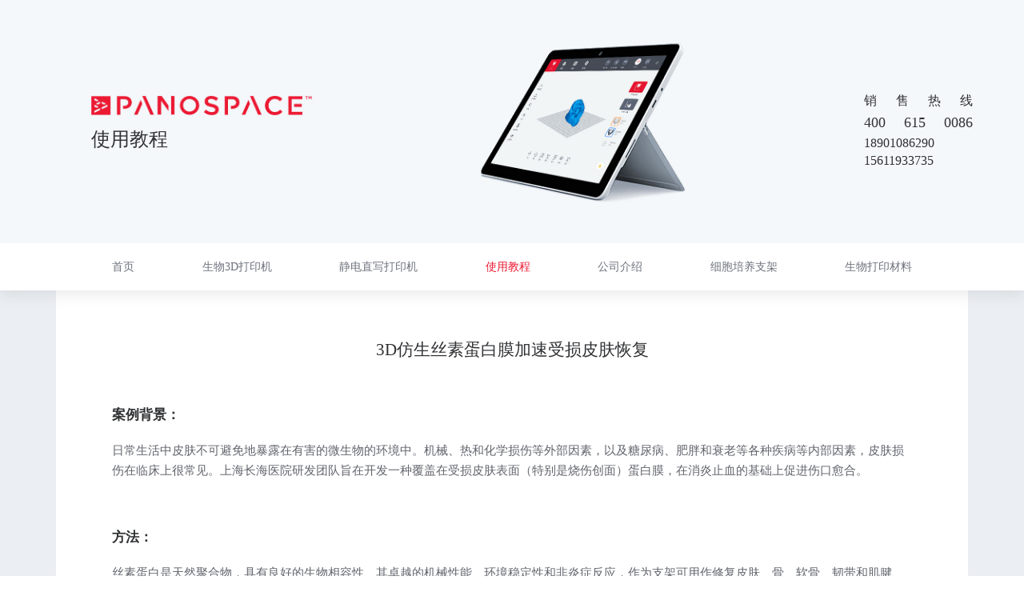

--- FILE ---
content_type: text/html; charset=utf-8
request_url: http://www.3dsmartbot.com/cn/case
body_size: 14190
content:


<!DOCTYPE html>
<html lang="en">
<head><meta charset="utf-8" /><title>
	 PanoBuilder Bio操作系统_Bio操作系统厂家_Bio操作系统价格-北京敏速智造生物科技有限公司
</title><meta name="description" content="生物3D打印机，GelMA, 水凝胶，生物3D打印材料，生物3D打印服务" /><meta name="keywords" content="生物3D打印机，GelMA, 水凝胶，生物3D打印材料，生物3D打印服务" /><link href="/Content/css?v=LO702G2VT8ZVvj-15641MMi9pKXG8Kh3Q2le_etcTjA1" rel="stylesheet"/>
<link href="../Content/newsite.css?V1" rel="stylesheet" /><link href="../favicon.ico" rel="shortcut icon" type="image/x-icon" />
    <script src="../Scripts/jquery.min.js"></script>    
    <script src="../Scripts/YuxiSlider.jQuery.min.js?V0"></script>
     <script>
         window.onload = function () {
             // 轮播选项
           const options = {
               id: 'lb-1',              // 轮播盒ID
               speed: 600,              // 轮播速度(ms)
               delay: 3000,             // 轮播延迟(ms)
               direction: 'left',       // 图片滑动方向
               moniterKeyEvent: true,   // 是否监听键盘事件
               moniterTouchEvent: true  // 是否监听屏幕滑动事件
           }
           const lb = new Lb(options);
             lb.start();
         }
</script>
<!-- <script> -->
<!-- var _hmt = _hmt || []; -->
<!-- (function() { -->
  <!-- var hm = document.createElement("script"); -->
  <!-- hm.src = "https://hm.baidu.com/hm.js?3402873f76052e648da57e606fee8766"; -->
  <!-- var s = document.getElementsByTagName("script")[0];  -->
  <!-- s.parentNode.insertBefore(hm, s); -->
<!-- })(); -->
<!-- </script> -->
</head>
<body>
    <form method="post" action="case" id="ctl01" onkeydown="if(event.keyCode==13){return false;}">
<div class="aspNetHidden">
<input type="hidden" name="__VIEWSTATE" id="__VIEWSTATE" value="OS5sHMy47pOYLd2tKwSepuXfPWPg8y9FCu19EAO7PhOiRlBOurVEDROGo4NHX0XUQjxq8gVlKSfy7XCfySijmyskOPbPZd7rToamG8VeKgQ=" />
</div>

<div class="aspNetHidden">

	<input type="hidden" name="__VIEWSTATEGENERATOR" id="__VIEWSTATEGENERATOR" value="0FC207F3" />
</div>  
        <!--[if lt IE 7]>
            <p>You are using an <strong>outdated</strong> browser. Please upgrade your browser to improve your experience.</p>
            <![endif]-->        
		<div class="top">  
           <center>             
			<div id="content_container">
				
  <div class="chenpage">
    <div class="containet">
      <map name="Map">
        <area shape="rect" coords="48,58,326,171" href="http://www.3dsmartbot.com/cn" alt="北京敏速智造生物科技有限公司">
        <area shape="rect" coords="53,300,273,408" href="http://www.3dsmartbot.com/cn" alt="北京敏速智造生物科技有限公司">
      </map>
      <div class="bio2_cn_top">
        <img src="../img/newbio2/top3.jpg" alt="">
        <h2 class="top_title">使用教程</h2>
        <div class="contact_box">
          <p>销售热线</p>
          <p>400 615 0086</p>
          <p>18901086290<br>15611933735</p>
        </div>
      </div>
      <div class="descriptionbio2 containet">
        <p>
          <i><a href="http://www.3dsmartbot.com/cn">首页</a></i>
          <i><a href="/cn/bio2">生物3D打印机</a></i>
          <i><a href="/cn/bio4">静电直写打印机</a></i>
          <i class="con"><a href="/cn/case">使用教程</a></i>
          <i><a href="/cn/about_us">公司介绍</a></i>
          <i><a href="/cn/printing">细胞培养支架</a></i>
          <i><a href="/cn/bioink">生物打印材料</a></i>
        </p>
      </div>
	  
	   <div class="container" style='display: true;'>
	  
	    <div class="us_core_out">
        <div class="us_core_in">
          <div class="us_core_title" style="text-align:center;">3D仿生丝素蛋白膜加速受损皮肤恢复</div>
          <div class="core_item">
            <div class="core_item_title">案例背景：</div>
            <p>日常生活中皮肤不可避免地暴露在有害的微生物的环境中。机械、热和化学损伤等外部因素，以及糖尿病、肥胖和衰老等各种疾病等内部因素，皮肤损伤在临床上很常见。上海长海医院研发团队旨在开发一种覆盖在受损皮肤表面（特别是烧伤创面）蛋白膜，在消炎止血的基础上促进伤口愈合。</p>
          </div>
          <div class="core_item">
            <div class="core_item_title">方法：</div>
            <p>丝素蛋白是天然聚合物，具有良好的生物相容性、其卓越的机械性能、环境稳定性和非炎症反应，作为支架可用作修复皮肤、骨、软骨、韧带和肌腱、血管、神经、气管和膀胱组织。研究小组利用PanoSpace BioPro 3D 生物打印机，通过普通生物打印头，软件中导入常规模型作为打印支架，利用PanoSpace BioPro 3D 生物打印机多都联动的打印方式，将明胶装入料筒装入普通打印头中，气动挤出打印方式，打印基本构架，在通过另一个装有丝素蛋白的普通生物打印头进行表面覆盖或填充，为纯明胶支架提供了增强的机械支撑。在确认复合材料在体外相对较低的细胞毒性后，我们进一步研究了其在体内应用的优势。高度协调和重叠的凝血（止血）、再上皮化（迁移和增殖）和重塑（成熟）过程的复杂级联自然发生在皮肤损伤后。伤口肉芽形成是皮肤愈合的重要阶段，是迁移和增殖阶段的关键部分。在明胶降解后，SF 网提供微尺度多孔结构，随后通过引导柱状组织通过网生长并填充伤口以恢复功能，从而促进伤口肉芽化。</p>
          </div>
          <div class="core_item">
            <div class="core_item_title">结论：</div>
            <p>证明了3D打印的明胶基丝素蛋白(SF)支架可以促进全层皮肤缺损的愈合，并且FGF-2的掺入可以进一步增强治疗效果。</p>
          </div>
          <div class="core_item">
		   <div class="core_item_title"><img src="../imgapp/case1/image1.png" alt=""/></div>
            <p>支架的表征。（A）未改性和磺化丝的ATR-FTIR光谱比较。（B）每16卷丝绸以0、1、2、3和4体积推进原生SF和SF衍生物的接触角。（C） 3D打印支架（3DG）、SF涂层3D打印支架（3DG-SF）和SF衍生物涂层3D打印支架（3DG-SF-SO3）的显微照片</p>
          </div>
		  
		  <div class="core_item">
		   <div class="core_item_title"><img src="../imgapp/case1/image3.png" alt=""/></div>
            <p>3DG-SF-SO3-FGF支架应用于全层皮肤伤口，并与用石油纱布（对照）或3DG-SF-SO治疗的伤口进行比较3支架。（A）动物手术显微照片（a，b）。（B）在手术后第14天和第28天对愈合伤口新形成的组织内的血管生成进行粗略观察。</p>
          </div>
        </div>
      </div>
	  <hr/>
	  
	  <div class="us_core_out">
        <div class="us_core_in">
          <div class="us_core_title" style="text-align:center;">3D仿生重建肝小叶结构和功能</div>
          <div class="core_item">
            <div class="core_item_title">目的：</div>
            <p>利用3D生物打印机打印癌症模型，发现治疗靶点和开发新药的方式，并以准确、可复制、临床可转化和稳健的方式进行个性化抗癌治疗。</p>
          </div>
          <div class="core_item">
            <div class="core_item_title">方法：</div>
            <p>首先用由1%海藻酸盐，3%CNC和5%GelMA制备生物墨水，GelMA需要UV交联容易固化增大构建体的机械强度，所以我们利用PanoSpace BioPro 3D 生物打印机中同步光固化打印头进行制备构建肝组织载体模型。确认模型需要的模型规格：窝晶格的壁厚为0.48 mm，壁厚为0.4 mm，间距为2.4 mm，在软件中导入相应模型，设置模型大小、间距、填充等参数，将我们配置的生物墨水装入打印料筒，并在打印前冷藏10min，进一步增加粘度，利用温度响应GelMA，在放入同步光固化打印头中，利用气动挤出，挤出同时，打印头会同时照射出UV光，边打印边紫外光照交联，最终成蜂窝状网格结构，然后用4%的GelMA填充六边形单元的内腔。在这项工作中3D打印了四种不同的变体，称为S1（蜂窝：富含成纤维细胞的135ACG，中腔：无细胞GelMA）;S2（蜂窝：无细胞135ACG，中腔：富含hepG2的GelMA）;S3（蜂窝：无细胞135ACG，中腔：成纤维细胞/富含hepG2的GelMA）;和S4（蜂窝：NIH / 3T3 - 负载 135ACG，中间腔：负载 hepG2 的 GelMA）。将3D打印的构建体在无酚红细胞培养基中培养2周。在第1、4、7、11和14天使用共聚焦荧光显微镜研究了构建体中的细胞活力、增殖和形态。在第1、4、7和14天收集细胞培养基，以研究通过白蛋白产生的细胞活性。</p>
          </div>
          <div class="core_item">
            <div class="core_item_title">结论：</div>
            <p>证明了这项研究中开发的bioink材料和基于ME的打印方法的巨大潜力，这为解决组织工程中的核心挑战提供了新的策略，以创建具有多种细胞类型和不同ECM的复杂构建物来重现生物功能。</p>
          </div>
        
		   <img src="../imgapp/case2/image1.png" alt=""/>
		   <img src="../imgapp/case2/image2.png" alt=""/>
        
        </div>
      </div>
	  <hr/>
	  
	  <div class="us_core_out">
        <div class="us_core_in">
          <div class="us_core_title" style="text-align:center;">生物活性微球构建及取向性诱导材料制备</div>
          <div class="core_item">
            <div class="core_item_title">目的：</div>
            <p>优化电喷雾技术用以构建包埋骨髓间充质干细胞 (hBMSCs) 的海藻酸钠-明胶(Alg-Gel）水凝胶微球，并将这种生物活性细胞微球植入生物3D打印聚己内酯（PCL)支架中增殖和分化，形成具有较好的生物相容性和机械稳定性的组织工程软骨结构生物支架。同时，利用人肌腱干/祖细胞(hTSPCs）和I型胶原（COLI)与顺磁性氧化铁纳米微粒（IOPs)混合在磁场中诱导生物各向异性 COL I-IOPS-hTSPCs水凝胶，促进干细胞增殖和成肌腱方向分化潜能，以期将成果应用于组织工程再生医学重要组织器官损伤的早期修复。</p>
          </div>
          <div class="core_item">
            <div class="core_item_title">方法：</div>
            <p>首先优化电喷雾技术以生物制造海藻酸钠-明胶-骨髓间充质干细胞(Alg-Gel-hBMSCs)水凝胶微球，从对微球的多分散性、生产效率和尺寸圆度的分析比较来确定生物制造的标准化流程。利用制图软件进行建模通过 PanoSpace BioPro 生物3D打印机打印出特制三维结构PCL支架．实验分组为：海藻酸钠-干细胞水凝胶微球2D孔板培养组(Alg-hBMSCst2D），海藻酸钠-明胶-干细胞水凝胶徽球2D孔板培养组(Alg-Gel-hBMSCs+2D），海藻酸钠-明胶-干细胞水凝胶微球生物3D打印PCL支架培养组 (Alg-Gel-hBMSCS+PCI+2D〕和海藻酸钠-明胶-干细胞水凝胶微球3D生物反应器培养组( Alg-Gel-hBMSCs+3D ).分别进行干细胞活性和增殖情況的定性和定量检测，成软骨分化能力的检测以及实验末点的支架力学强度分析。</p>
          </div>
          <div class="core_item">
            <div class="core_item_title">结论：</div>
            <p>电喷雾法制备的Alg-Gel微球具有良好的生物相容性，可很好地促进干细胞的增殖。与Alg微球相比，Alg- Gel使hBMSC 的生物活性和增殖水平更高，并更加支持和促进软骨形成。在 PanoSpace BioPro生物3D机打印的PCL支架上植入组装含有千细胞的水凝胶微球和在3D生物反应器中组的生化分析和基因表达的结果表明，其hBMSC的增殖水平更高，成软骨分化潜力更大。利用IOPs在磁场作用下诱导COL I生成生物各向异性水凝胶并装载hTSPCs能明显促进hTSPCs均一线性排列和生长，使其梭形形状更加狭长，并促进细胞的纵向首尾相连形成条丝状细胞链，使其具有更高的细胞活性和增殖能力，在分化方面具有更高的向成肌腱方向分化的能力，为结合生物各向异性和组织工程技术早期修复重要组织器官损伤的临床应用开辟新的思路，提供理论支持和临床转化前景。</p>
          </div>

		
		<table>
        <tr>
           <td><img src="../imgapp/case3/image1.png"></td>
           <td><img src="../imgapp/case3/image2.png"></td>
		   <td><img src="../imgapp/case3/image3.png"></td>
        </tr>
        <tr>
            <td><img src="../imgapp/case3/image4.png" ></td>
            <td><img src="../imgapp/case3/image5.png" ></td>
		    <td><img src="../imgapp/case3/image6.png" ></td>
        </tr>
		</table>
				
        </div>
      </div>
	  
	  
	  
    </div>
	</div>
  </div>

			</div>
         </center>   		
     </div>
        <footer>            		
            <div class="foot">
                <div class="down">
                    <div class="dlogo">
                        <img alt="北京敏速智造生物科技有限公司" src="../img/footlogo.jpg"/>
                    </div>
                    <div class="footer_info">
                        <div class="info">
                            <p><i>北京敏速智造生物科技有限公司 保留所有权利</i>
                            <span>Copyright &copy; 2015-2025</span></p>
                        </div>
                        <div class="up">    
                            <img alt="北京敏速智造生物科技有限公司" src="../img/DING2.jpg" onclick="pageScroll()"/>
					    </div>
                    </div>
					
                </div>
            </div>
        </footer>
    </form>
</body>
</html>


--- FILE ---
content_type: text/css
request_url: http://www.3dsmartbot.com/Content/newsite.css?V1
body_size: 39725
content:
/*---------------------------样式归零 By 天涯浅唱 QQ：122452357----------------------*/
abbr,address,article,aside,audio,b,blockquote,body,canvas,caption,cite,code,dd,del,details,dfn,div,dl,dt,em,fieldset,figcaption,figure,footer,form,h1,h2,h3,h4,h5,h6,header,hgroup,html,i,iframe,img,ins,kbd,label,legend,li,mark,menu,nav,object,ol,p,pre,q,samp,section,small,span,strong,sub,summary,sup,table,tbody,td,tfoot,th,thead,time,tr,ul,var,video{margin:0;padding:0;border:0;outline:0;background:0 0;font-weight:400;font-style:inherit;font-family:inherit;vertical-align:top}body{line-height:1;color:#000;background:#fff;font-size:12px;font-family:'simsun'}article,aside,details,figcaption,figure,footer,header,hgroup,hr,menu,nav,section{display:block}nav ul,ol,ul{list-style:none}:focus,a{outline:0}a{margin:0;font-size:100 %;vertical-align:baseline;background:0 0;blr:expression(this.onFocus=this.blur())}a,ins{text-decoration:none}a,hr{padding:0}ins,mark{background-color:#ff9;color:#000}mark{font-style:italic;font-weight:700}blockquote,q{quotes:none}blockquote:after,blockquote:before,q:after,q:before{content:'';content:none}del{text-decoration:line-through}abbr[title],dfn[title]{border-bottom:1px dotted;cursor:help}table{border-collapse:collapse;border-spacing:0}caption,td,th{text-align:left;font-weight:400}hr{height:1px;border:0;border-top:1px solid #cccccc;margin:1em 0}input,select{vertical-align:middle;border:0} 
/*-------------------------归零样式END，请于样式表最前面调用-------------------------*/
/* app css stylesheet */
html{
    width: 100%;
    min-width: 1200px;
    font-size: 14px;
    font-family: "微软雅黑";
    position: relative;
    background-color:#ffffff;
}
body {
    font-size: 14px;
    line-height: 22px;
    font-family: "Microsoft YaHei";
    min-width: 1200px;
    position: relative;
	background-color:#ffffff;
    margin: 0 auto;
}
a:link {
text-decoration: none;
}
a:visited {
text-decoration: none;
}
a:hover {
text-decoration: none;
}
a:active {
text-decoration: none;
}
a,a:hover,a:active{
color:#6e737d;
}
.about {
    background-color:#ffffff;
    display: flex;
    flex-wrap: wrap;
    align-items: center;
    justify-content: center;
    min-height: 800px;
    font-size: larger;
    text-align: left;
}
.about h1 {
    margin-top: 20px;
    margin-bottom: 10px;
    font-size: 36px;
}
.top {
    background-color: #ebeef2;
	width:100%;
}
.heard {
    overflow: hidden;
    max-width: 1200px;
    margin: 0 auto;
    color: #6e737d;
    font-size: 20px;
    padding-top: 60px;
}
.center_intrl {
    float: left;
    height: 10%;
    padding: 60px 0 31px;
    box-sizing: border-box;   
}

.logo {
    float: left;
    overflow: hidden;
    margin: 0 auto;
    width: 67%;
    /* padding-left: 30px; */
}
.top_tel {
    float: right;
    margin-top: 45px;
    width: 15%;
    text-align: justify;
    text-align-last: justify;
}
.top_tel p i {
        margin-bottom: 10px;
        display: block;
        font-style: normal;
    }
 .top_tel p span {
        font-size: 26px;
    }





.lb-box {
  max-width: 1200px;
  min-height: 536px;
  margin: 15px auto;
  position: relative;
  overflow: hidden;
}
@media (max-width:568px)  {
    .lb-box {
        width: 90%;
        height: 536px;
    }
}

.lb-content {
  width: 100%;  
  height: 100%;
}

.lb-item {
  width: 100%;  
  height: 100%;
  display: none;
  position: relative;   
}
.lb-item img {
    width: 1424px;
    height: 536px;
}
.lb-item > a {
  width: 100%;
  height: 100%;
  display: block;
}

.lb-item > a > span {
  width: 100%;
  display: block;
  position: absolute;
  bottom: 0px;
  padding: 15px;
  color: #fff;
  background-color: rgba(0,0,0,0.7);
}
@media (max-width:568px)  {
  .lb-item > a > span {
    padding: 10px;
  }
}

.lb-item.active {
  display: block;
  left: 0%;
}
.lb-item.active.left {
  left: -100%;
  
}
.lb-item.active.right {
  left: 100%;
}

/*  */
.lb-item.next,
.lb-item.prev {
  display: block;
  position: absolute;
  top: 0px;
}
.lb-item.next {
  left: 100%;
}
.lb-item.prev {
  left: -100%;
}
.lb-item.next.left,
.lb-item.prev.right {
  left: 0%;
}

.lb-sign {
  position: absolute;
  right: 10px;
  top: 0px;
  padding: 5px 3px;
  border-radius: 6px;
  list-style: none;
  user-select: none;
  background-color: rgba(0,0,0,0.7);
  display:none;
}

.lb-sign li {
  width: 22px;
  height: 20px;
  font-size: 14px;
  font-weight: 500;
  line-height: 20px;
  text-align: center;
  float: left;
  color: #aaa;
  margin: auto 4px;
  border-radius: 3px;
  cursor: pointer;
}
.lb-sign li:hover {
  color: #fff;
}
.lb-sign li.active {
  color: #000;
  background-color: #EBEBEB;
}

.lb-ctrl {
  position: absolute;
  top: 50%;
  transform: translateY(-50%);
  font-size: 50px;
  font-weight: 900;
  user-select: none;
  border-radius: 5px;
  cursor: pointer;
  transition: all 0.1s linear;
  width:128px;
  height:128px;
}
@media (max-width:568px)  {
  .lb-ctrl {
    font-size: 30px;
  }
}
.lb-ctrl.left {
  left: 1px;
  background: url('../img/zuo2.png');
}
.lb-ctrl.right {
  right: 1px;
  background: url('../img/you2.png');
}

.containet{
  position: relative;
  display: inline-block;
  width:100%;
  color:#6e737d;
  font-style: normal;
}
.containet image{
   width: 100%;
   height: 100%;
   min-width:1400px;
   border-radius: 2px;
}
.description {
    position: absolute;
    top: 8%;
    right: 4.4%;
    width: 55%;
    min-width: 890px;
    line-height: 65px;
    height: 67px;
    background-color: #fff;
}
.descriptionf {    
    position: absolute;
    top: 6.6%;
    right: 4.4%;
    width: 55%;
    min-width: 890px;
    line-height: 65px;
    height: 67px;
    background-color: #fff;
}
.descriptione {
    position: absolute;
    top: 13.4%;
    right: 4.4%;
    width: 55%;
    min-width: 890px;
    line-height: 65px;
    height: 67px;
    background-color: #fff;
}
.descriptionp {
    position: absolute;
    top: 5.6%;
    right: 4.4%;
    width: 55%;
    min-width: 890px;
    line-height: 65px;
    height: 67px;
    background-color: #fff;
}
/********************/
.descriptionprint {
    position: absolute;
    /* top: 12.1%; */
    bottom: 0;
    width: 100%;
    line-height: 59px;
    height: 59px;
    background-color: #fff;
}
.descriptionab {
    position: absolute;
    top: 10.8%;
    width: 100%;
    line-height: 59px;
    height: 59px;
    background-color: #fff;
}

.descriptioncase {
    position: absolute;
    top: 17.3%;
    width: 100%;
    line-height: 59px;
    height: 59px;
    background-color: #fff;
}
.descriptionbioink {
    position: absolute;
    /* top: 15.7%; */
    bottom: 0;
    width: 100%;
    line-height: 59px;
    height: 59px;
    background-color: #fff;
}

.descriptionbio2 {
    position: absolute;
    top: 10.32%;
    width: 100%;
    line-height: 59px;
    height: 59px;
    background-color: #fff;
}
@media (max-width:568px) {
    .descriptionbio2 {
        width: 100%;
        top: 10%;
    }
}
.descriptionbio4 {
    position: absolute;
    top: 15.2%;
    width: 100%;
    line-height: 59px;
    height: 59px;
    background-color: #fff;
}
@media (max-width:568px) {
    .descriptionbio4 {
        width: 100%;
        top: 13.4%;
    }
}
.descriptionpro {
    position: absolute;
    /* top: 11.2%; */
    bottom: 0;
    width: 100%;
    line-height: 59px;
    height: 59px;
    background-color: #fff;
}
@media (max-width:568px) {
    .descriptionpro {
        width: 100%;
        /* top: 10.2%; */
        bottom: 0;
    }
}
.descriptionone {
    position: absolute;
    top:17.8%;
    width: 100%;
    line-height: 59px;
    height: 59px;
    background-color: #fff;
}
@media (max-width:568px) {
    .descriptionone {
        width: 100%;
        top: 17%;
    }
}

@media (max-width:568px) {
    .descriptionprint, .descriptionab, .descriptioncase, .descriptionbioink {
        width: 100%;
    }
}



.containet p i {
    margin-right: 3.8%;
 }

@media (max-width:568px)  {
  .containet p i {
    margin-right: 2%;
 }
}

.containet a:hover{
  color: #303133;
}
.containet .con a{
    color: #EC1A33;
}
.coninfo {
    width: 100%;
    background-color:#ffffff;
    margin: 0 auto;   
}
.cotitinfo {
    width: 1200px;
    overflow: hidden;
    margin: 0 auto;
}
    .cotitinfo .title h1 {
        color: #464b50;
        font-size: 27px;
        padding: 60px;
    }
.cotitinfo .item {
    float: left;
    width: 20%;
    margin-left: 50px;
    margin-bottom: 50px;
    padding-top: 30px;
 }
.cotitinfo .item img{
        width:170px;
        height:120px;
    }
    .cotitinfo .item p {
        width: 280px;
    }
    .cotitinfo .item i {
        color: #464b50;
        margin-bottom: 10px;
        display: block;
        font-style: normal;
        font-size: 30px;
        text-align: center;
        font-weight: bold;
    }
    .cotitinfo .item span {
        color: #6e737d;
        margin-bottom: 10px;
        display: block;
        font-style: normal;
        font-size: 18px;
        text-align: center;
        padding-top: 10px;
    }
    .cotitinfo .link{
        padding-bottom:70px;
    }
    .coinfo {
        width: 1200px;
        overflow: hidden;
        margin: 0 auto;
    }
.item {
    float:left;
    width:28%;
    margin-left:50px;
    margin-bottom:60px;
}
.cent {
    margin-left:50px;    
}
.title {
    width:100%;
    padding:30px;
}
.item h1 {
    color:#464b50;
    font-size:24px;
    width:150px;
    text-align:center;
    line-height:40px;
    border-top:solid 1px #dee2e7;
    border-bottom:solid 1px #dee2e7;
}
.item p {
    color:#6e737d;
    font-size:15px;
    text-align:left;
    padding:30px 0;
	padding-right: 40px;
}
.item a img {
    height: 98%;
    width: 98%;
}

.navmenu {
    overflow: hidden;
    max-width: 1200px;
    margin: 0 auto;
    color: #6e737d;
    font-size: 20px;
    padding-bottom: 50px;
}
    .navmenu img {
        border: 0;
        margin: 0;
        padding: 0;
        width: 300px;
        height: 180px;
        max-width: 300px;
        width: expression_r(this.width>300?"300px":this.width);
        max-height: 180px;
        height: expression_r(this.height>180?"180px":this.height);
    }
.navmenu div {
    width:25%;
    float:left;
}
.foot {
    background-color: #2f3134;
    height: 100px;
    width: 100%;
    position: relative;
    /* margin-top:30px; */
}
.down{
	overflow: hidden;
    max-width: 1000px;
    margin: 0 auto;
    color:#ebeef2;
    font-size:14px;
    padding-top:30px;
}
.dlogo {
    float: left;
    padding-top:10px;
}
.footer_info {    
    float:right;
    text-align:right;
    width:400px;    
	color: #6e737d;
}
.info {
    float: right;
    height: 50px;
    font-size: 13px;
    
}
.info p i {
        display: block;
        font-style: normal;
    }
 .info p span {
        font-size: 11px;
    }
.up {
    float: right;
    top: 0px;
    /* margin-top: -30px; */
    position: absolute;
    right: 0;
    bottom: 0;
}
    .up img {
        width: 100px;
        height: 100px;
    }
.chenpage img {
    width:100%;
}
.ppage {
    width:100%;
    background-color:#ffffff;
}
.accessories_container {    
    margin: 0 auto;
    width: 840px;
    text-align: center;
}
 .accessories_container h1 {
    font-size:36px;
    padding-top:30px;
}



/* 0429新增 */

/* 生物3D打印机 */
img{
    width: 100%;
}
.bio2_cn_top{
    width: 100%;
    min-height: 285px;
    background-color: #F5F8FB;
    position: relative;
}
.logo_img{
    width: 21.5%;
    height: 22px;
    position: absolute;
    top: 9.41%;
    left: 8.91%;
}
.top_title{
    font-size: 24px;
    font-weight: 400;
    color: #303133;
    position: absolute;
    top: 52.98%;
    left: 8.91%;
}
.center_img{
    width: 409px;
    height: 209px;
    position: absolute;
    top: 53px;
    left: 366px;
}
.right_img{
    width: 245px;
    height: 191px;
    position: absolute;
    top: 64px;
    right: 126px;
}
.contact_box{
    width: 136px;
    position: absolute;
    top: 50%;
    right: 64px;
    color: #323033;
    text-align: center;
    transform: translateY(-50%);
    
}
.contact_box p:nth-of-type(1){
    font-size: 16px;
}
.contact_box p:nth-of-type(2){
    font-size: 18px;
    margin: 5px 0 4px;
}
.contact_box p:nth-of-type(3){
    font-size: 16px;
}

.contact_box p{
    height: 24px;
    margin: 0;
    display: inline-block;
    vertical-align: top;
    width: 100%;
    text-align: left;
    text-align: justify;
    text-align-last: justify;
    font-family: '微软雅黑';
    line-height: 22px;
    height: 22px;
}
.contact_box p::after{
    content: '';
    display: inline-block;
    width: 100%;
}

.descriptionbio2{
    position: static !important;
    text-align: center;
    height: 59px;
    box-shadow: 0px 5px 18px 0px rgba(48, 49, 51, 0.1);
    line-height: 59px;
}

.bio2_main_out{
    width: 100%;
    height: 514px;
    background-color: #F5F8FB;
    color: #303133;
    text-align: left;
    border-bottom: 1px solid #CFD4DA;
}
.bio2_main_in{
    max-width: 900px;
    margin: 0 auto;
    padding-top: 80px;
    position: relative;
}
.main_left h3{
    font-size: 44px;
    font-weight: bold;
    line-height: 44px;
    font-family: '微软雅黑';
}
.main_left h3 span{
    margin-left: 12px;
    font-size: 31px;
    line-height: 48px;
}

.main_left p{
    margin: 50px 0 35px;
    font-size: 19px;
}
.main_txt{
    font-size: 16px;
    margin-bottom: 16px;
    line-height: 16px;
}
.main_txt span{
    display: inline-block;
    width: 16px;
    height: 16px;
    background-color: #EC1A33;
    color: #fff;
    line-height: 16px;
    text-align: center;
    font-size: 14px;
    margin-right: 11px;
}
.bio2_main_in .main_right{
    width: 400px;
    height: 300px;
    position: absolute;
    right: 0;
    top: 140px;
}


.bio2_desc_out{
    width: 100%;
    height: 221px;
    background-color: #fff;
    color: #303133;
    text-align: left;
    border-bottom: 1px solid #CFD4DA;
}
.bio2_desc_in{
    height: 100%;
    max-width: 900px;
    margin: 0 auto;
    position: relative;
}
.bio2_desc_in .desc_left{
    width: 208px;
    height: 161px;
    position: absolute;
    top: 50%;
    left: -20px;
    transform: translateY(-50%);
}
.desc_right{
    padding-left: 284px;
    position: absolute;
    left: 0;
    top: 50%;
    left: 0;
    transform: translateY(-50%);
}
.desc_right p{
    font-size: 15px;
    color: #62656C;
    margin-bottom: 27px;
    position: relative;
    padding-left: 16px;
}
.desc_right p::before{
    content: '';
    width: 6px;
    height: 6px;
    background-color: #1483E2;
    border-radius: 50%;
    position: absolute;
    top: 50%;
    left: 0;
    margin-top: -3px;
}
.desc_right p:nth-last-of-type(1){
    margin: 0;
}



.bio2_sb_out{
    width: 100%;
    height: 635px;
    background-color: #F5F8FB;
    color: #303133;
    text-align: left;
    border-bottom: 1px solid #CFD4DA;
    padding-top: 65px;
    box-sizing: content-box;
}
.bio2_sb_in{
    width: 1000px;
    height: 572px;
    margin: 0 auto;
    overflow: hidden;
    box-shadow: 0px 5px 18px 0px rgba(48, 49, 51, 0.1);
}
.sb_in_top{
    height: 64px;
    line-height: 64px;
    padding-left: 31px;
    font-size: 19px;
    color: #fff;
    background-color: #303133;
}

.sb_in_left{
    height: 510px;
    width: 240px;
    background-color: #EC1A33;
    padding: 30px;
    box-sizing: border-box;
    color: #ffffff;
    float: left;
}
.sb_in_right{
    height: 510px;
    width: 760px;
    padding: 30px;
    float: left;
    box-sizing: border-box;
    background-color: #fff;
}
.sb_in_bottom p{
    margin-bottom: 21px;
}
.sb_in_bottom p:nth-last-of-type(1){
    margin: 0;
}

.bio2_desc_in .desc_left5{
    width: 165px;
    height: 180px;
    left: 0;
}





/* 打印头的应用 */
.dt_out{
    width: 100%;
    height: 350px;
    background-color: #F5F8FB;
    color: #303133;
    text-align: left;
    border-bottom: 1px solid #CFD4DA;
}
.dt_in{
    max-width: 900px;
    margin: 0 auto;
    position: relative;
    padding-top: 82px;
}
.dt_p{
    font-size: 44px;
    font-weight: bold;
    height: 44px;
    margin-bottom: 12px;
    font-family: '微软雅黑';
}
.dt_p2{
    font-size: 31px;
    margin-bottom: 62px;
}
.dt_p3{
    height: 16px;
    line-height: 16px;
    font-size: 16px;
    margin-bottom: 16px;
}
.dt_in .dt_img{
    position: absolute;
    right: 0;
    top: 76px;
    width: 266px;
    height: 201px;
}

.dt_content_out{
    width: 100%;
    height: 220px;
    background-color: #fff;
    color: #303133;
    text-align: left;
    border-bottom: 1px solid #CFD4DA;
    overflow: hidden;
}
.dt_content_in{
    max-width: 900px;
    margin: 0 auto;
    position: relative;
}
.dt_in_top{
    width: 100%;
}
.dt_in_left{
    width: 230px;
    height: 221px;
    box-sizing: border-box;
    float: left;
    position: relative;
}
.dt_in_left img{
    width: 111px;
    height: 196px;
    position: absolute;
    top: 29px;
    right: 34px;
}
.in_left_2 img{
    width: 114px;
    height: 196px;
    top: 34px;
    right: 32px;
}
.in_left_3 img{
    width: 132px;
    height: 205px;
    top: 25px;
    right: 23px;
}
.in_left_4 img{
    width: 114px;
    height: 133px;
    top: 61px;
    right: 32px;
}
.in_left_5 img{
    width: 127px;
    height: 190px;
    top: 32px;
    right: 26px;
}
.in_left_6 img{
    width: 140px;
    height: 137px;
    top: 59px;
    right: 20px;
}


.dt_in_center{
    float: left;
    width: 490px;
    height: 221px;
    border-right: 0px solid #CFD4DA;
    border-left: 1px solid #CFD4DA;
    box-sizing: border-box;
    padding: 33px 0 0 33px;
}
.dt_in_center .dt_in_title{
    font-size: 21px;
    line-height: 20px;
    margin-bottom: 33px;
}
.dt_in_center .dt_in_desc{
    height: 90px;
    font-size: 13px;
    line-height: 22px;
}
.dt_in_center .dt_in_bt{
    font-size: 13px;
    color: #303133;
}




.dt_in_right{
    width: 275px;
    height: 221px;
    float: left;
    padding: 34px 0 0 34px;
    box-sizing: border-box;
    position: relative;
}
.dt_in_right a{
    display: block;
}
.dt_in_right .paly_bg{
    width: 241px;
    height: 153px;
}
.dt_in_right .play{
    width: 48px;
    height: 48px;
    position: absolute;
    left: 50%;
    top: 50%;
    margin-top: -24px;
    margin-left: -24px;   
}

.dt_content_desc_out{
    width: 100%;
    height: 80px;
    line-height: 80px;
    background-color: #fff;
    color: #303133;
    border-bottom: 1px solid #CFD4DA;
}
.dt_content_desc_in{
    max-width: 900px;
    margin: 0 auto;
    display: flex;
    justify-content: space-between;
}

.dt_box{
    height: 64px;
    background-color: #F5F8FB;
    border-bottom: 1px solid #CFD4DA;

}


/* 操作软件 */
.op_out{
    width: 100%;
    height: 464px;
    background-color: #F5F8FB;
    color: #303133;
    border-bottom: 1px solid #CFD4DA;
}
.op_in{
    max-width: 900px;
    margin: 0 auto;
    text-align: left;
    position: relative;
    padding-top: 80px;
}
.op_p{
    height: 50px;
    font-size: 44px;
    font-weight: bold;
    font-family: '微软雅黑';
}
.op_p2{
    font-size: 31px;
    margin-bottom: 60px;
}
.op_p3{
    font-size: 16px;
    margin-bottom: 18px;
    line-height: 16px;
    padding-left: 25px;
    position: relative;
}
.op_p3::before{
    content: '';
    position: absolute;
    top: 2px;
    left: 0;
    border: 2px solid #1483E2;
    width: 8px;
    height: 8px;
    border-radius: 50%;
}

.op_in .op_img{
    position: absolute;
    top: 118px;
    right: 0;
    width: 343px;
    height: 263px;
}
.op_out_2,.op_out_3,.op_out_4,.op_out_5{
    width: 100%;
    height: 234px;
    background-color: #fff;
    color: #303133;
    border-bottom: 1px solid #CFD4DA;
}
.op_out_3{
   height: 294px;
   background-color: #F5F8FB; 
}
.op_out_4{
    height: 294px;
}
.op_out_5{
    height: 290px;
}
.op_in_2{
    padding-top: 60px;
}

.op_title{
    font-size: 21px;
}

.process_box {
    margin-top: 62px;
    overflow: hidden;
    display: -webkit-box; /* 老版本语法: Safari, iOS, Android browser, older WebKit browsers. */
    display: -moz-box; /* 老版本语法: Firefox (buggy) */
    display: -ms-flexbox; /* 混合版本语法: IE 10 */
    display: -webkit-flex; /* 新版本语法: Chrome 21+ */
    display: flex; /* 新版本语法: Opera 12.1, Firefox 22+ */
    -webkit-flex-wrap: nowrap;
    -ms-flex-wrap: nowrap;
    flex-wrap: nowrap;
    -webkit-box-pack: justify;
    -moz-justify-content: space-between;
    -webkit-justify-content: space-between;
    justify-content: space-between;
}
.process_box p,.process_box div{
    float: left;
}
.process_txt{
    height: 40px;
    line-height: 40px;
    font-size: 17px;
}
.process_txt span{
    font-size: 37px;
    font-family: Ubuntu;
    font-weight: 500;
    margin-right: 12px;
}
.process_c{
    width: 94px;
    padding-top: 13px;
    text-align: center;
}
.process_c img{
    width: 9px;
    height: 13px;
}

.op_2_box,.op_4_box{
    width: 910px;
    margin-top: 60px;
    display: -webkit-box; /* 老版本语法: Safari, iOS, Android browser, older WebKit browsers. */
    display: -moz-box; /* 老版本语法: Firefox (buggy) */
    display: -ms-flexbox; /* 混合版本语法: IE 10 */
    display: -webkit-flex; /* 新版本语法: Chrome 21+ */
    display: flex; /* 新版本语法: Opera 12.1, Firefox 22+ */
    -webkit-flex-wrap: nowrap;
    -ms-flex-wrap: nowrap;
    flex-wrap: nowrap;
    -webkit-box-pack: justify;
    -moz-justify-content: space-between;
    -webkit-justify-content: space-between;
    justify-content: space-between;
}
.op_2_item{
    text-align: center;
}
.op_2_box .item_img{
    width: 73px;
    height: 73px;
    margin: 0 auto;
}
.op_2_box .item_img img{
    margin-left: -10px;
}

.op_2_item p{
    font-size: 14px;
}
.op_4_box{
    width: 900px;
    margin-top: 58px;
}
.op_4_box .item_img{
    width: 41px;
    height: 60px;
    margin: 0 auto 23px;
}
.op_4_box .item_img1{
    width:36px;
    margin-top: 5px;
    height: 50px;
}
.op_4_box .item_img2{
    width:41px;
    height: 58px;
}
.op_4_box .item_img3{
    margin-top: 3px;
    width:41px;
    height: 53px;
}
.op_4_box .item_img4{
    margin-top: 9px;
    width:41px;
    height: 41px;
}
.op_5_box{
    margin-top: 63px;
    padding: 0 112px;
    display: -webkit-box; /* 老版本语法: Safari, iOS, Android browser, older WebKit browsers. */
    display: -moz-box; /* 老版本语法: Firefox (buggy) */
    display: -ms-flexbox; /* 混合版本语法: IE 10 */
    display: -webkit-flex; /* 新版本语法: Chrome 21+ */
    display: flex; /* 新版本语法: Opera 12.1, Firefox 22+ */
    -webkit-flex-wrap: nowrap;
    -ms-flex-wrap: nowrap;
    flex-wrap: nowrap;
    -webkit-box-pack: justify;
    -moz-justify-content: space-between;
    -webkit-justify-content: space-between;
    justify-content: space-between;
}
.op_5_item{
    width: 64px;
    height: 82px;
    position: relative;
    text-align: center;
    line-height: 90px;
    font-size: 18px;
}
.op_5_item img{
    width: 100%;
    height: 100%;
    position: absolute;
    top: 0;
    left: 0;
}




/* 公司简介  */

.us_desc_out{
    text-align:left;
    width: 100%;
    padding: 80px 0 40px;
    background-color: #F5F8FB;
    border-bottom: 1px solid #CFD4DA;
}
.us_desc_in{
    max-width: 900px;
    margin: 0 auto;
}
.us_desc_in p {
    font-size: 15px;
    color: #303133;
    line-height: 25px;
    text-indent: 2em;
    margin-bottom: 40px;
}

.us_dev_out{
    text-align:left;
    width: 100%;
    background-color: #fff;
    border-bottom: 1px solid #CFD4DA;
    padding-top: 63px;
    padding-bottom: 109px;
}
.us_dev_in{
    max-width: 900px;
    margin: 0 auto;
}

.dev_title{
    font-size: 21px;
    color: #303133;
    line-height: 22px;
    margin-bottom: 98px;
}

.dev_item{
    width: 100%;
    display: -webkit-box; /* 老版本语法: Safari, iOS, Android browser, older WebKit browsers. */
    display: -moz-box; /* 老版本语法: Firefox (buggy) */
    display: -ms-flexbox; /* 混合版本语法: IE 10 */
    display: -webkit-flex; /* 新版本语法: Chrome 21+ */
    display: flex; /* 新版本语法: Opera 12.1, Firefox 22+ */
    -webkit-flex-wrap: nowrap;
    -ms-flex-wrap: nowrap;
    flex-wrap: nowrap;
    -webkit-box-pack: justify;
    -moz-justify-content: space-between;
    -webkit-justify-content: space-between;
    justify-content: space-between;
    position: relative;
}
.dev_item::before{
    width: 100%;
    height: 0;
    content: '';
    border-bottom: 1px dashed #CFD4DA;
    position: absolute;
    left: 0;
    top: 50%;
}
.dev_item_1{
    margin-bottom: 162px;
}
.dev_item_2{
    margin-bottom: 184px;
}
.dev_item_3{
    margin-bottom: 166px;
}
.dev_img{
    position: absolute;
    top: 50%;
    left: 50%;
    transform: translate(-50%,-50%);
    box-sizing: content-box;
    background-color: #fff;
}
.dev_img img{
}

.dev_item_1 .dev_img{
    width: 242px;
    height: 108px;
    margin-left: -11px;
}
.dev_item_2 .dev_img{
    width: 193px;
    height: 175px;
    padding-left: 69px;
}
.dev_item_3 .dev_img{
    width: 207px;
    height: 160px;
    padding-left: 65px;
}
.dev_item_4 .dev_img{
    width: 304px;
    height: 142px;
    padding-left: 40px;
}

.dev_timer{
    width: 120px;
    font-size: 45px;
    font-family: '微软雅黑';
    font-weight: 500;
    color: #303133;
    line-height: 33px;
    background-color: #fff;
    position: relative;
    z-index: 1;

}
.dev_desc{
    background-color: #fff;
    position: relative;
    z-index: 1;
    padding-left: 20px;
    width: 185px;
    position: relative;
}

.dev_desc .dev_desc_t{
    font-size: 18px;
    font-family: '微软雅黑';
    color: #EC1A33;
    line-height: 18px;
}
.dev_desc .dev_desc_b {
    font-size: 13px;
    color: #2F3032;
    line-height: 13px;
    margin-top: 3px;
}

.us_cen_out{
    text-align:left;
    width: 100%;
    background-color: #F5F8FB;
    border-bottom: 1px solid #CFD4DA;
    
}

.us_cen_in{
    max-width: 900px;
    margin: 0 auto;
    overflow: hidden;
}

.us_item_left{
    float: left;
    width: 50%;
    border-right: 1px solid #CFD4DA;
    padding: 63px 0;
}

.us_item_right{
    float: right;
    width: 185px;
    padding: 63px 0 63px 20px;
}
.us_item_title{
    font-size: 15px;
    font-weight: bold;
    color: #2F3032;
    line-height: 12px;
    margin-bottom: 28px;
}
.us_item_title img{
    width: 9px;
    height: 12px;
    margin-right: 12px;
}
.us_cen_in p{
    font-size: 13px;
    color: #2F3032;
    line-height: 25px;
}


.us_core_out{
    text-align:left;
    width: 100%;
    background-color: #fff;
    padding: 63px 0;
}
.us_core_in{
    max-width: 900px;
    margin: 0 auto;
}
.us_core_title{
    font-size: 21px;
    color: #303133;
    line-height: 22px;
}

.core_item_title{
    font-size: 17px;
    font-weight: bold;
    color: #2F3032;
    line-height: 15px;
    margin-top: 63px;
    margin-bottom: 25px;
}
.core_item p{
    font-size: 15px;
    color: #62656C;
    line-height: 25px;
}


.us_unit_out{
    text-align:left;
    width: 100%;
    background-color: #EC1A33;
    padding: 63px 0 60px;
}
.us_unit_in{
    max-width: 900px;
    margin: 0 auto;
}
.unit_title{
    font-size: 21px;
    color: #FFFFFF;
    line-height: 22px;
    margin-bottom: 58px;
}




.us_contact_out{
    text-align:left;
    width: 100%;
    background-color: #fff;
    padding: 63px 0;
}
.us_contact_in{
    max-width: 900px;
    margin: 0 auto;
    display: -webkit-box; /* 老版本语法: Safari, iOS, Android browser, older WebKit browsers. */
    display: -moz-box; /* 老版本语法: Firefox (buggy) */
    display: -ms-flexbox; /* 混合版本语法: IE 10 */
    display: -webkit-flex; /* 新版本语法: Chrome 21+ */
    display: flex; /* 新版本语法: Opera 12.1, Firefox 22+ */
    -webkit-flex-wrap: nowrap;
    -ms-flex-wrap: nowrap;
    flex-wrap: nowrap;
    -webkit-box-pack: justify;
    -moz-justify-content: space-between;
    -webkit-justify-content: space-between;
    justify-content: space-between;
}
.contact_item_1{
    width: 114px;
}

.contact_item_2{
    width: 220px;
}

.contact_item_3{
    width: 152px;
}

.contact_item p{
    font-size: 14px;
    color: #2F3032;
    line-height: 18px;
}

.contact_top{
    width: 41px;
    height: 22px;
    background-color: #2F3032;
    border-radius: 4px;
    text-align: center;
    line-height: 22px;
    font-size: 12px;
    color: #FFFFFF;
    margin: 0 auto 18px;
    transform: translateX(-5%);
}






/*树脂3D打印机  */

.pro_cn_tabs{
    bottom: 33% !important;
}
.download_out{
    width: 100%;
    background-color: #fff;
    padding: 63px 0;
}
.download_in{
    max-width: 700px;
    margin: 0 auto;
}
.download_title{
    width: 100%;
    text-align: center;
    font-size: 20px;
    color: #777;
    margin-bottom: 64px;
    font-weight: 300;

}
.download_list{
    width: 100%;
    display: -webkit-box; /* 老版本语法: Safari, iOS, Android browser, older WebKit browsers. */
    display: -moz-box; /* 老版本语法: Firefox (buggy) */
    display: -ms-flexbox; /* 混合版本语法: IE 10 */
    display: -webkit-flex; /* 新版本语法: Chrome 21+ */
    display: flex; /* 新版本语法: Opera 12.1, Firefox 22+ */
    -webkit-flex-wrap: nowrap;
    -ms-flex-wrap: nowrap;
    flex-wrap: nowrap;
    -webkit-box-pack: justify;
    -moz-justify-content: space-between;
    -webkit-justify-content: space-between;
    justify-content: space-between;
}
.download_box a{
    display: block;
    cursor: pointer;
}
.download_box img{
    width: 140px;
    height: 140px;
    margin-bottom: 18px;
}
.download_box p{
    text-align: center;
}





/* 更改模板为1000px,原900px */
.down,.us_unit_in,.us_contact_in,.us_core_in,.us_cen_in,.us_dev_in,.us_desc_in,.bio2_main_in,.bio2_desc_in,.bio2_sb_in,.bio2_main_in,.dt_in,.dt_content_in,.dt_content_desc_in,.op_in{
    max-width: 1000px !important;
}
.dt_in_center{
    width: 595px !important;
}
.op_4_box,.op_2_box{
    width: 1000px;
}
.process_c{
    /* width: 124px; */
}
/* 导航栏 */
.descriptionbio2 p{
    max-width: 1000px;
    margin: 0 auto;
    display: flex;
    display: -webkit-box;
    display: -moz-box;
    display: -ms-flexbox;
    display: -webkit-flex;
    -webkit-box-pack: justify;
    -moz-justify-content: space-between;
    -webkit-justify-content: space-between;
    justify-content: space-between;
}
.descriptionbio2 p i{
    margin: 0;
    height: 100%;
}
.descriptionbio2 p i a{
    display: inline-block;
    height: 100%;
}





/* 1200px屏幕一下的 模块宽900px */
@media screen and (max-width:1200px)  {
    .down,.us_unit_in,.us_contact_in,.us_core_in,.us_cen_in,.us_dev_in,.us_desc_in,.bio2_main_in,.bio2_desc_in,.bio2_sb_in,.bio2_main_in,.dt_in,.dt_content_in,.dt_content_desc_in,.op_in{
        max-width: 900px !important;
    }
    .dt_in_center{
        width: 495px !important;
    }
    .op_4_box,.op_2_box{
        width: 900px;
    }
    .sb_in_right{
        width: 660px;
    }
    .process_c{
        /* width: 98px; */
    }
    .descriptionbio2 p{
        max-width: 900px;
    }
}



.container {
	background-color: transparent;
	color: white; /* 设置字体颜色 */
	text-align: left; /* 标题靠左 */
}



.container h1 {
	font-size: 24px;
	margin-bottom: 20px;
}

.logo-grid {
	display: flex;
	flex-wrap: wrap; /* 自动换行 */
	justify-content: center; /* 图标在每行中居中对齐 */
	gap: 20px; /* 图标间距 */
}

.logo-item {
	flex: 0 1 calc(20% - 20px); /* 每行 5 个图标 (20%)，减去间距 */
	max-width: calc(20% - 20px); /* 确保图标宽度不会超过列宽 */
	text-align: center; /* 图标和文字居中 */
	color: white;
}

.logo-item img {
	width: 100%; /* 图标自适应列宽 */
	max-width: 90px; /* 限制最大宽度 */
	height: auto; /* 等比例缩放 */
}

.logo-item p {
	margin-top: 10px; /* 图标和文字的间距 */
	font-size: 14px; /* 文字大小 */
}


.mew_body {


    margin: 0;
    padding: 0;
    display: flex;
    justify-content: center;

    align-items: center;

    min-height: 100vh;
    /* 占满整个屏幕高度 */
    flex-direction: column;
    /* 垂直排列 */
}

/* 背景图片容器 */
.background-section {
    width: 100%;
    max-width: 1000px;
    /* 全宽 */
    height: 300px;
    /* 根据需要调整高度 */
    /* 背景图片路径 */
    background-size: cover;
    /* 背景图片自动适应 */
    background-position: center;
    /* 背景居中 */
    display: flex;
    /* 使用 flex 布局 */
    justify-content: center;
    /* 水平居中 */
    align-items: center;
    /* 垂直居中 */
    position: relative;
    /* 允许定位子元素 */
    text-align: center;
    /* 文字居中对齐 */
}

/* 文字内容 */
.background-section .text-content h1 {
    font-size: 2rem;
    /* 第一行文字大小 */
    margin: 0;
    /* 去掉默认外边距 */
    font-weight: bold;
    /* 加粗 */
}

.background-section .text-content p {
    font-size: 1.2rem;
    /* 第二行文字大小 */
    margin: 5px 0 0;
    /* 设置与标题的间距 */
}

#mew_aaa{
	width: 100%;
	max-width:1000px;
	background-color: #f9f9f9;
}

/* 标题部分样式 */
.mew_container_title {
    display: flex;
    align-items: center;
    /* 垂直居中对齐 */
    justify-content: center;
    /* 水平居中对齐 */

    /* 设置上下间距 */
    text-align: center;
	background-color: #f9f9f9;
}


/* 标题文本样式 */
.mew_container_title h2 {
    margin: 0 20px;
    /* 标题与线条之间的间距 */
    font-size:2.4rem;
    /* 标题字体大小 */
    font-weight: bold;
    /* 字体加粗 */
    color: rgb(60,60,60);
    /* 标题颜色 */
}




/* 主容器布局：使用 grid 确保居中 */
.mew_container { 
	
	background-color: #f5f8fb;
    display: grid;
    grid-template-columns: repeat(2, 1fr);
    /* 每行两个 */
    gap: 20px;
    max-width: 1000px;
    padding: 20px;
    justify-content: center;
    /* 水平居中 */
    align-items: stretch;
    /* 使每个卡片高度一致 */
    width: 100%;
    text-align: center;
    /* 确保文本居中 */
}

/* 响应式布局：小屏幕适配为单列 */
@media (max-width: 768px) {
    .mew_container {
        grid-template-columns: 1fr;
        /* 小屏幕切换为单列 */
    }
}

/* 卡片样式 */
.card {
    background: white;
    border-radius: 10px;
    box-shadow: 0 4px 6px rgba(0, 0, 0, 0.1);
    padding: 20px;
    display: flex;
    align-items: center;
    /* 垂直居中 */
    justify-content: flex-start;
    /* 内容居左 */
    transition: transform 0.2s, box-shadow 0.2s;
    text-align: left;
    /* 文字左对齐 */
    height: 200px;
    /* 设置每个卡片的固定高度 */
    display: flex;
    flex-direction: row;
    /* 图标和内容水平方向排列 */
    justify-content: flex-start;
    /* 图标和内容左对齐 */
    gap: 20px;
    /* 图标与内容之间的间距 */
	
	margin:10px;
}

/* 鼠标悬停效果 */
.card:hover {
    transform: translateY(-5px);
    box-shadow: 0 6px 12px rgba(0, 0, 0, 0.15);
}

/* 图标样式：位于左边 */
.card .icon {
	width:80px;
    font-size: 40px;
	margin:16px;
    /* 蓝色 */
}

/* 内容部分 */
.mew_content {
    display: flex;
    flex-direction: column;
    justify-content: center;
    /* 确保内容居中 */
    text-align: left;
    /* 确保文本左对齐 */
    flex-grow: 1;
    /* 让内容部分占据剩余空间 */
}

/* 内容标题样式 */
.mew_content h3 {
    margin: 0;
    font-size: 1.5rem;
	color:black;
}

/* 内容描述样式 */
.mew_content p {
    font-size: 1rem;
    line-height: 1.5;
	color:black;
}

.mew_content img {
    width: 20px;
    height: 20px;
    margin-right: 10px;
}


/* 第二部分：功能部分 */
.features-section {
    text-align: left;
    margin-top: 40px;
	margin-bottom: 30px;
    width: 100%;
    max-width: 1000px;

}

.features-section hr {
	color: black; /* 直线颜色 */
}

.features-section p {
	color: black; /* 直线颜色 */
}

  
/* 第二部分标题和直线样式 */

.features-section h2 {
    font-size: 1.8rem;
    font-weight: bold;
    margin-bottom: 20px;
    position: relative;
    text-align: left;
	color:black;
}

.features-section .features-grid {
    display: flex;
    flex-wrap: wrap;
    justify-content: center;
    gap: 20px;
}

.feature {
    display: flex;
    align-items: center;
    width: 100%;
    /* 每行两个 */
}

.feature img {
    width: 20px;
    height: 20px;
    margin-right: 10px;
}

.feature p {
    font-size: 1rem;
	color:black;
}







.menubar {
  display: flex;
  width: 60%;  
  align-items: stretch; /* 让子元素占满高度 */
  height: 110px; /* 固定导航条高度 */
  background-color: white;
  border-radius: 10px;
  box-shadow: 0 4px 6px rgba(0, 0, 0, 0.1);
  
   overflow: hidden; /* 确保子元素不超出圆角边界 */
   
   margin-bottom: 40px;
}

.menu-item {
  flex: 1;
  display: flex; /* 用于让文字居中 */
  justify-content: center; /* 水平居中 */
  align-items: center; /* 垂直居中 */
  text-align: center;
  font-size: 24px;
  color: #ff4d4f;
  cursor: pointer;
  transition: background-color 0.3s, color 0.3s;
  
  border-right: 1px solid #e0e0e0; /* 添加右侧分隔线 */
}

.menu-item:last-child {
  border-right: none; /* 去掉最后一个菜单项的分隔线 */
}

.menu-item.active {
  background-color: white;
  color: #e11936;
}

.menu-item:hover:not(.active) {
  background-color: #e11936;
  color: white;
}

.fixwidth{
	width: 1000px;
	background-color:transparent;
	margin: 0;
	padding: 0;
	display: flex;
	justify-content: center;
	flex-direction: column;
	align-items: center;
	color: black;
}



.first-container {
	margin-top:20px;
    display: flex;
    width: 100%;
            
}

.first-container .left {
	flex: 2;
	background-color: transparent;
	padding: 20px;
}

.first-container .right {
	flex: 1;
	background-color: transparent;
	padding: 20px;
}

.table-container {
	width: 100%;
	padding: 20px;
}


.table-container h2 {
	text-align:left;
	font-size: 1.8rem;
	font-weight: bold;
	margin-bottom: 20px;
	position: relative;
	text-align: left;
	color:black;
}

.first-container .product-title {
	text-align:left;
	font-size: 1.8rem;
	font-weight: bold;
	margin-bottom: 20px;
	position: relative;
	text-align: left;
	color:black;
}

.first-container .product-description {
	text-align:left;
}


th,
td {
	border: 1px solid #ddd;
	padding: 8px;
	text-align: center;
}

th {
	/* background-color: #4CAF50; */
	color: black;
	font-weight:bold;
}



table {
	width: 70%;
	border-collapse: collapse;
	margin: 0 auto;
}


.image-container {
	text-align: center;
	margin-top: 20px;
}

.image-container img {
	max-width: 100%;
	height: auto;
}

.image-container p {
	font-style: italic;
	color: #555;
}

.steps-container {
	width: 1000px;
	padding: 20px;
}

.steps-container h2 {
 font-size: 1.8rem;
font-weight: bold;
margin-bottom: 20px;
position: relative;
text-align: left;
color:black;
}





.steps-container ol {
	list-style-type:decimal;
	padding: 0 20px;
	text-align: left;
}

.steps-container li {
	margin-bottom: 10px;
	text-align: left;
}


.steps-container {
  >ol>li {
	margin-bottom: 10px;
	list-style: outside; // 序号在内容外
	list-style-type: decimal; // 排序标准为 数字
	font-weight: 600;
  }
}





.features-container {
	width: 1000px;
	padding: 20px;
	color: black;
}

.features-container h2 {
 
	 font-size: 1.8rem;
font-weight: bold;
margin-bottom: 20px;
position: relative;
text-align: left;
color:black;
}

.features-container ul {
	padding: 0 20px;
	text-align: left;
	list-style-type:circle;
}

.features-container li {
	margin-bottom: 10px;
	text-align: left;

color: black;
}


.features-section ul {
	padding: 0 20px;
	text-align: left;
	list-style-type:circle;
}

.features-section li {
	margin-bottom: 10px;
	text-align: left;
	color: black;

}




--- FILE ---
content_type: application/javascript
request_url: http://www.3dsmartbot.com/Scripts/YuxiSlider.jQuery.min.js?V0
body_size: 8284
content:
class Lb {
    constructor(options) {
        this.lbBox = document.getElementById(options.id);
        this.lbItems = this.lbBox.querySelectorAll('.lb-item');
        this.lbSigns = this.lbBox.querySelectorAll('.lb-sign li');
        this.lbCtrlL = this.lbBox.querySelectorAll('.lb-ctrl')[0];
        this.lbCtrlR = this.lbBox.querySelectorAll('.lb-ctrl')[1];

        // 当前图片索引
        this.curIndex = 0;
        // 轮播盒内图片数量
        this.numItems = this.lbItems.length;
	
        // 是否可以滑动
        this.status = true;

        // 轮播速度
        this.speed = options.speed || 600;
        // 等待延时
        this.delay = options.delay || 3000;

        // 轮播方向
        this.direction = options.direction || 'left';

        // 是否监听键盘事件
        this.moniterKeyEvent = options.moniterKeyEvent || false;
        // 是否监听屏幕滑动事件
        this.moniterTouchEvent = options.moniterTouchEvent || false;

        this.handleEvents();
        this.setTransition();
    }

    // 开始轮播
    start() {
      const event = {
          srcElement: this.direction == 'left' ? this.lbCtrlR : this.lbCtrlL
      };
      const clickCtrl = this.clickCtrl.bind(this);

        // 每隔一段时间模拟点击控件
        this.interval = setInterval(clickCtrl, this.delay, event);
    }

    // 暂停轮播
    pause() {
        clearInterval(this.interval);
    }

    /**
     * 设置轮播图片的过渡属性
     * 在文件头内增加一个样式标签
     * 标签内包含轮播图的过渡属性
     */
    setTransition() {
      const styleElement = document.createElement('style');
        document.head.appendChild(styleElement);
      const styleRule = `.lb-item {transition: left ${this.speed}ms ease-in-out}`
        styleElement.sheet.insertRule(styleRule, 0);
    }

    // 处理点击控件事件
    clickCtrl(event) {
        if (!this.status) return;
        this.status = false;
        if (event.srcElement == this.lbCtrlR) {
            var fromIndex = this.curIndex,
              toIndex = (this.curIndex + 1) % this.numItems,
              direction = 'left';
        } else {
            var fromIndex = this.curIndex;
            toIndex = (this.curIndex + this.numItems - 1) % this.numItems,
              direction = 'right';
        }
        this.slide(fromIndex, toIndex, direction);
        this.curIndex = toIndex;
    }

    // 处理点击标志事件
    clickSign(event) {
        if (!this.status) return;
        this.status = false;
      const fromIndex = this.curIndex;
      const toIndex = parseInt(event.srcElement.getAttribute('slide-to'));
      const direction = fromIndex < toIndex ? 'left' : 'right';
        this.slide(fromIndex, toIndex, direction);
        this.curIndex = toIndex;
    }

    // 处理滑动屏幕事件
    touchScreen(event) {
        if (event.type == 'touchstart') {
            this.startX = event.touches[0].pageX;
            this.startY = event.touches[0].pageY;
        } else {  // touchend
            this.endX = event.changedTouches[0].pageX;
            this.endY = event.changedTouches[0].pageY;

            // 计算滑动方向的角度
          const dx = this.endX - this.startX
          const dy = this.startY - this.endY;
          const angle = Math.abs(Math.atan2(dy, dx) * 180 / Math.PI);

            // 滑动距离太短
            if (Math.abs(dx) < 10 || Math.abs(dy) < 10) return ;

            if (angle >= 0 && angle <= 45) {
                // 向右侧滑动屏幕，模拟点击左控件
                this.lbCtrlL.click();
            } else if (angle >= 135 && angle <= 180) {
                // 向左侧滑动屏幕，模拟点击右控件
                this.lbCtrlR.click();
            }
        }
    }

    // 处理键盘按下事件
    keyDown(event) {
        if (event && event.keyCode == 37) {
            this.lbCtrlL.click();
        } else if (event && event.keyCode == 39) {
            this.lbCtrlR.click();
        }
    }

    // 处理各类事件
    handleEvents() {
        // 鼠标移动到轮播盒上时继续轮播
        this.lbBox.addEventListener('mouseleave', this.start.bind(this));
        // 鼠标从轮播盒上移开时暂停轮播
        this.lbBox.addEventListener('mouseover', this.pause.bind(this));

        // 点击左侧控件向右滑动图片
        this.lbCtrlL.addEventListener('click', this.clickCtrl.bind(this));
        // 点击右侧控件向左滑动图片
        this.lbCtrlR.addEventListener('click', this.clickCtrl.bind(this));

        // 点击轮播标志后滑动到对应的图片
        for (let i = 0; i < this.lbSigns.length; i++) {
          this.lbSigns[i].setAttribute('slide-to', i);
          this.lbSigns[i].addEventListener('click', this.clickSign.bind(this));
        }

    // 监听键盘事件
    if (this.moniterKeyEvent) {
        document.addEventListener('keydown', this.keyDown.bind(this));
    }

    // 监听屏幕滑动事件
    if (this.moniterTouchEvent) {
        this.lbBox.addEventListener('touchstart', this.touchScreen.bind(this));
        this.lbBox.addEventListener('touchend', this.touchScreen.bind(this));
    }
}

/**
 * 滑动图片
 * @param {number} fromIndex
 * @param {number} toIndex 
 * @param {string} direction
 */
slide(fromIndex, toIndex, direction) {
    if (direction == 'left') {
        this.lbItems[toIndex].className = "lb-item next";
        var fromClass = 'lb-item active left',
            toClass = 'lb-item next left';
    } else {
        this.lbItems[toIndex].className = "lb-item prev";
        var fromClass = 'lb-item active right',
            toClass = 'lb-item prev right';
    }
    this.lbSigns[fromIndex].className = "";
    this.lbSigns[toIndex].className = "active";

    setTimeout((() => {
        this.lbItems[fromIndex].className = fromClass;
    this.lbItems[toIndex].className = toClass;
}).bind(this), 50);

setTimeout((() => {
    this.lbItems[fromIndex].className = 'lb-item';
this.lbItems[toIndex].className = 'lb-item active';
this.status = true;  // 设置为可以滑动
}).bind(this), this.speed + 50);
}
}

$(function () {
    $(".lb-ctrl").hover(function () {
        var tip = $(this).attr("tip");
        $(this).css("background-image","url(../img/" + tip + ".png)");
    }, function () {
        var tip = $(this).attr("tip");
        $(this).css("background-image","url(../img/" + tip + "2.png)");
    });
});

$(function () {
    $("#navmenu img").hover(function () {
        var tip = $(this).attr("tip");
        $(this).attr("src", "../img/" + tip + "_2.jpg");
    }, function () {
        var tip = $(this).attr("tip");
        $(this).attr("src", "../img/" + tip + "_1.jpg");
    });
});
$(function () {
    $("#coinfo img").hover(function () {
        var tip = $(this).attr("tip");
        $(this).attr("src", "../img/" + tip + "2.jpg");
    }, function () {
        var tip = $(this).attr("tip");
        $(this).attr("src", "../img/" + tip + "1.jpg");
    });
});
$(function () {
    $("#linke img").hover(function () {
        $(this).attr("src", "../img/an2.jpg");
    }, function () {
        $(this).attr("src", "../img/an1.jpg");
    });
});
function pageScroll() {
    window.scroll(0, 0);
    ////把内容滚动指定的像素数（第一个参数是向右滚动的像素数，第二个参数是向下滚动的像素数）
    //window.scrollBy(0, -100);
    ////延时递归调用，模拟滚动向上效果
    //scrolldelay = setTimeout('pageScroll()', 100);
    ////获取scrollTop值，声明了DTD的标准网页取document.documentElement.scrollTop，否则取document.body.scrollTop；因为二者只有一个会生效，另一个就恒为0，所以取和值可以得到网页的真正的scrollTop值
    //var sTop = document.documentElement.scrollTop + document.body.scrollTop;
    ////判断当页面到达顶部，取消延时代码（否则页面滚动到顶部会无法再向下正常浏览页面）
    //if (sTop == 0) clearTimeout(scrolldelay);
}